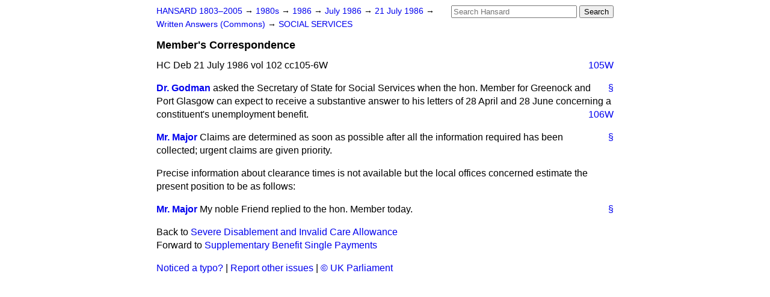

--- FILE ---
content_type: text/html
request_url: https://api.parliament.uk/historic-hansard/written-answers/1986/jul/21/members-correspondence-1
body_size: 2524
content:
<!doctype html>
<html lang='en-GB'>
  <head>
    <meta charset='utf-8' />
    <title>Member's Correspondence (Hansard, 21 July 1986)</title>
    <meta author='UK Parliament' />
    <meta content='51ff727eff55314a' name='y_key' />
    <link href='https://www.parliament.uk/site-information/copyright/' rel='copyright' />
    <meta content='Hansard, House of Commons, House of Lords, Parliament, UK, Commons Written Answers sitting' name='keywords' />
    <meta content="Member's Correspondence (Hansard, 21 July 1986)" name='description' />
    <link href="/historic-hansard/stylesheets/screen.css" media="screen" rel="stylesheet" title="Default" type="text/css" />
    <link href="/historic-hansard/stylesheets/print.css" media="print" rel="stylesheet" type="text/css" />
  <script type="text/javascript">
  var appInsights=window.appInsights||function(a){
    function b(a){c[a]=function(){var b=arguments;c.queue.push(function(){c[a].apply(c,b)})}}var c={config:a},d=document,e=window;setTimeout(function(){var b=d.createElement("script");b.src=a.url||"https://az416426.vo.msecnd.net/scripts/a/ai.0.js",d.getElementsByTagName("script")[0].parentNode.appendChild(b)});try{c.cookie=d.cookie}catch(a){}c.queue=[];for(var f=["Event","Exception","Metric","PageView","Trace","Dependency"];f.length;)b("track"+f.pop());if(b("setAuthenticatedUserContext"),b("clearAuthenticatedUserContext"),b("startTrackEvent"),b("stopTrackEvent"),b("startTrackPage"),b("stopTrackPage"),b("flush"),!a.disableExceptionTracking){f="onerror",b("_"+f);var g=e[f];e[f]=function(a,b,d,e,h){var i=g&&g(a,b,d,e,h);return!0!==i&&c["_"+f](a,b,d,e,h),i}}return c
    }({
        instrumentationKey:"c0960a0f-30ad-4a9a-b508-14c6a4f61179",
        cookieDomain:".parliament.uk"
    });
    
  window.appInsights=appInsights,appInsights.queue&&0===appInsights.queue.length&&appInsights.trackPageView();
</script></head>
  <body id='hansard-millbanksytems-com'>
    <div id='header'>
      <div class='search-help'><a href="/historic-hansard/search">Search Help</a></div>
            <form action='https://api.parliament.uk/historic-hansard/search' id='search' method='get' rel='search'>
        <input size='24' title='Access key: S' accesskey='s' name='query' id='search-query' type='search' placeholder='Search Hansard' autosave='hansard.millbanksystems.com' results='10' value='' >
        <input type='submit' value='Search' >
      </form>

      <div id='nav'>
        <a href="/historic-hansard/" id="home" rel="home">HANSARD 1803&ndash;2005</a>
        &rarr;
                <a class='sitting-decade' href='/historic-hansard/sittings/1980s'>
          1980s
        </a>
         &rarr;
        <a class='sitting-year' href='/historic-hansard/sittings/1986'>
          1986
        </a>
         &rarr;
        <a class='sitting-month' href='/historic-hansard/sittings/1986/jul'>
          July 1986
        </a>
         &rarr;
        <a class='sitting-day' href='/historic-hansard/sittings/1986/jul/21'>
          21 July 1986
        </a>

        &rarr;
                <a href='/historic-hansard/sittings/1986/jul/21#written_answers' rel='directory up'>
          Written Answers (Commons)
        </a>
         &rarr;
        <a href="/historic-hansard/written_answers/1986/jul/21/social-services">SOCIAL SERVICES</a>

      </div>
      <h1 class='title'>Member's Correspondence</h1>
    </div>
    <div class='commons-written-answers-sitting' id='content'>
      
      <cite class='section'>HC Deb 21 July 1986 vol 102 cc105-6W</cite>
      
      <a class='permalink column-permalink' id='column_105w' title='Col. 105W &mdash; HC Deb 21 July 1986 vol 102 c105W' name='column_105w' href='#column_105w' rel='bookmark'>105W</a>
      <div class='hentry member_contribution' id='S6CV0102P0-06301'>
        <a name='S6CV0102P0_19860721_CWA_601'>  </a>
        <blockquote cite='https://api.parliament.uk/historic-hansard/people/dr-norman-godman' class='contribution_text entry-content'>
          <a class='speech-permalink permalink' href='#S6CV0102P0_19860721_CWA_601' title='Link to this speech by Dr Norman Godman' rel='bookmark'>&sect;</a>
          <cite class='member author entry-title'><a href="/historic-hansard/people/dr-norman-godman" title="Dr Norman Godman">Dr. Godman</a></cite>
          <p class="first-para" id="S6CV0102P0-06301"> asked the Secretary of State for Social Services when the hon. Member for Greenock and Port Glasgow can expect to receive a substantive answer to his letters of 28 April and 28 June concerning a constituent's unemployment benefit.</p><a class='permalink column-permalink' id='column_106w' title='Col. 106W &mdash; HC Deb 21 July 1986 vol 102 c106W' name='column_106w' href='#column_106w' rel='bookmark'>106W</a>
        </blockquote>
      </div>
      
      <div class='hentry member_contribution' id='S6CV0102P0-06302'>
        <a name='S6CV0102P0_19860721_CWA_602'>  </a>
        <blockquote cite='https://api.parliament.uk/historic-hansard/people/mr-john-major' class='contribution_text entry-content'>
          <a class='speech-permalink permalink' href='#S6CV0102P0_19860721_CWA_602' title='Link to this speech by Mr John Major' rel='bookmark'>&sect;</a>
          <cite class='member author entry-title'><a href="/historic-hansard/people/mr-john-major" title="Mr John Major">Mr. Major</a></cite>
          <p class="first-para" id="S6CV0102P0-06302">Claims are determined as soon as possible after all the information required has been collected; urgent claims are given priority.</p><p id="S6CV0102P0-06303">Precise information about clearance times is not available but the local offices concerned estimate the present position to be as follows:</p>
        </blockquote>
      </div>
      
      <div class='hentry member_contribution' id='S6CV0102P0-06304'>
        <a name='S6CV0102P0_19860721_CWA_603'>  </a>
        <blockquote cite='https://api.parliament.uk/historic-hansard/people/mr-john-major' class='contribution_text entry-content'>
          <a class='speech-permalink permalink' href='#S6CV0102P0_19860721_CWA_603' title='Link to this speech by Mr John Major' rel='bookmark'>&sect;</a>
          <cite class='member author entry-title'><a href="/historic-hansard/people/mr-john-major" title="Mr John Major">Mr. Major</a></cite>
          <p class="first-para" id="S6CV0102P0-06304">My noble Friend replied to the hon. Member today.</p>
        </blockquote>
      </div>
      <ol class='xoxo'>
        
      </ol>
      
      <div id='section-navigation'>        <div id='previous-section'>Back to
        <a href='/historic-hansard/written_answers/1986/jul/21/severe-disablement-and-invalid-care' rel='prev'>
          Severe Disablement and Invalid Care Allowance
        </a>
        </div>
        <div id='next-section'>Forward to
        <a href='/historic-hansard/written_answers/1986/jul/21/supplementary-benefit-single-payments' rel='next'>
          Supplementary Benefit Single Payments
        </a>
        </div>
</div>
    </div>
    <div id='footer'>
      <p><a href="/historic-hansard/typos">Noticed a typo?</a> | <a href='mailto:data@parliament.uk' target='_BLANK' title='Opens a new page'>Report other issues</a> | <a href='https://www.parliament.uk/site-information/copyright/' rel='copyright' id='copyright'>&copy UK Parliament</a></p>
      <script type='text/javascript'>
        var gaJsHost = (("https:" == document.location.protocol) ? "https://ssl." : "http://www.");
        document.write(unescape("%3Cscript src='" + gaJsHost + "google-analytics.com/ga.js' type='text/javascript'%3E%3C/script%3E"));
      </script>
      <script type='text/javascript'>
        var pageTracker = _gat._getTracker("UA-3110135-1");
        pageTracker._initData();
        
      </script>
    </div>
  <script>(function(){function c(){var b=a.contentDocument||a.contentWindow.document;if(b){var d=b.createElement('script');d.innerHTML="window.__CF$cv$params={r:'9c32d1de9b4ed945',t:'MTc2OTI5MjE5NS4wMDAwMDA='};var a=document.createElement('script');a.nonce='';a.src='/cdn-cgi/challenge-platform/scripts/jsd/main.js';document.getElementsByTagName('head')[0].appendChild(a);";b.getElementsByTagName('head')[0].appendChild(d)}}if(document.body){var a=document.createElement('iframe');a.height=1;a.width=1;a.style.position='absolute';a.style.top=0;a.style.left=0;a.style.border='none';a.style.visibility='hidden';document.body.appendChild(a);if('loading'!==document.readyState)c();else if(window.addEventListener)document.addEventListener('DOMContentLoaded',c);else{var e=document.onreadystatechange||function(){};document.onreadystatechange=function(b){e(b);'loading'!==document.readyState&&(document.onreadystatechange=e,c())}}}})();</script></body>
</html>
